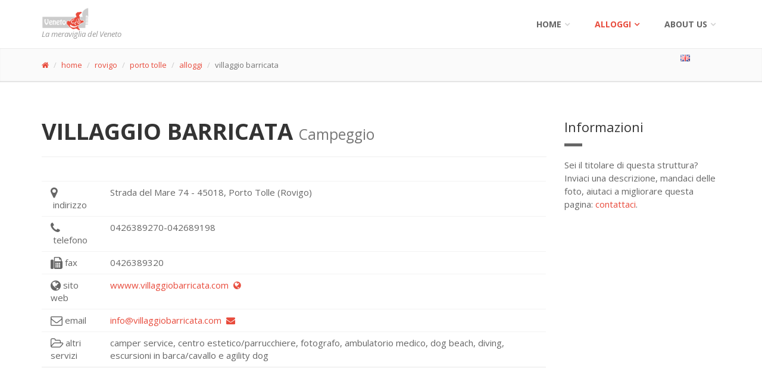

--- FILE ---
content_type: text/html; charset=UTF-8
request_url: https://www.venetocio.com/ita/rovigo/porto+tolle/alloggi/2697/index.html
body_size: 5090
content:
<!DOCTYPE html>
<html lang="it">
<head>	
<title>VILLAGGIO BARRICATA - Campeggio di Porto Tolle</title>
<meta name="description" content="Pagina della struttura ricettiva Campeggio VILLAGGIO BARRICATA del Comune di Porto Tolle (Rovigo).">
<meta name="keywords" content="villaggio barricata, alloggi, campeggio, Veneto, Rovigo">
<meta name="author" content="venetocio.com">		
		
<meta charset="utf-8">

		<!-- Mobile Meta -->
		<meta name="viewport" content="width=device-width, initial-scale=1.0">

		<!-- Favicon -->
		<link rel="shortcut icon" href="images/favicon.ico">

		<!-- Web Fonts -->
		<link href='//fonts.googleapis.com/css?family=Open+Sans:400italic,700italic,400,700,300&amp;subset=latin,latin-ext' rel='stylesheet' type='text/css'>
		<link href='//fonts.googleapis.com/css?family=PT+Serif' rel='stylesheet' type='text/css'>

		<!-- Bootstrap core CSS -->
		<link href="/template01/bootstrap/css/bootstrap.css" rel="stylesheet">

		<!-- Font Awesome CSS -->
		<link href="/template01/fonts/font-awesome/css/font-awesome.css" rel="stylesheet">

		<!-- Fontello CSS -->
		<link href="/template01/fonts/fontello/css/fontello.css" rel="stylesheet">

		<!-- Plugins -->
		<link href="/template01/plugins/rs-plugin/css/settings.css" media="screen" rel="stylesheet">
		<link href="/template01/plugins/rs-plugin/css/extralayers.css" media="screen" rel="stylesheet">
		<link href="/template01/plugins/magnific-popup/magnific-popup.css" rel="stylesheet">
		<link href="/template01/css/animations.css" rel="stylesheet">
		<link href="/template01/plugins/owl-carousel/owl.carousel.css" rel="stylesheet">

		<!-- iDea core CSS file -->
		<link href="/template01/css/style.css" rel="stylesheet">

		<!-- Color Scheme (In order to change the color scheme, replace the red.css with the color scheme that you prefer)-->
		<link href="/template01/css/skins/red.css" rel="stylesheet">

		<!-- Custom css -->
		<link href="/template01/css/custom.css" rel="stylesheet">

		<!-- HTML5 shim and Respond.js for IE8 support of HTML5 elements and media queries -->
		<!--[if lt IE 9]>
			<script src="https://oss.maxcdn.com/html5shiv/3.7.2/html5shiv.min.js"></script>
			<script src="https://oss.maxcdn.com/respond/1.4.2/respond.min.js"></script>
		<![endif]-->
		
		<!-- Jquery js files  -->
		<script type="text/javascript" src="/template01/plugins/jquery.min.js"></script>
		
		

<script async src="https://pagead2.googlesyndication.com/pagead/js/adsbygoogle.js"></script>
<script>
     (adsbygoogle = window.adsbygoogle || []).push({
          google_ad_client: "ca-pub-0599581164596236",
          enable_page_level_ads: true
     });
</script>
	
</head>
<body>
		<!-- scrollToTop -->
		<!-- ================ -->
		<div class="scrollToTop"><i class="icon-up-open-big"></i></div>

		<!-- page wrapper start -->
		<!-- ================ -->
		<div class="page-wrapper">
		
				
				<!-- header start classes:
				fixed: fixed navigation mode (sticky menu) e.g. <header class="header fixed clearfix">
				 dark: dark header version e.g. <header class="header dark clearfix">
			================ -->
			<header class="header fixed header-small clearfix">
				<div class="container">
					<div class="row">
						<div class="col-md-3">

							<!-- header-left start -->
							<!-- ================ -->
							<div class="header-left clearfix">

								<!-- logo -->
								<div class="logo">
									<a href="/index.html"><img id="logo" src="/template01/images/logo_red.png" alt="VenetoCio"></a>
								</div>

								<!-- name-and-slogan -->
								<div class="site-slogan">
									La meraviglia del Veneto
								</div>

							</div>
							<!-- header-left end -->

						</div>
						<div class="col-md-9">

							<!-- header-right start -->
							<!-- ================ -->
							<div class="header-right clearfix">

								<!-- main-navigation start -->
								<!-- ================ -->
								<div class="main-navigation animated">

									<!-- navbar start -->
									<!-- ================ -->
									<nav class="navbar navbar-default" role="navigation">
										<div class="container-fluid">

											<!-- Toggle get grouped for better mobile display -->
											<div class="navbar-header">
												<button type="button" class="navbar-toggle" data-toggle="collapse" data-target="#navbar-collapse-1">
													<span class="sr-only">Toggle navigation</span>
													<span class="icon-bar"></span>
													<span class="icon-bar"></span>
													<span class="icon-bar"></span>
												</button>
											</div>

											<!-- Collect the nav links, forms, and other content for toggling -->
											<div class="collapse navbar-collapse" id="navbar-collapse-1">
												<ul class="nav navbar-nav navbar-right">
													<li class="dropdown">
														<a href="index.html" class="dropdown-toggle" data-toggle="dropdown">Home</a>
														<ul class="dropdown-menu">
															<li><a href="/index.html">Home - main index</a></li>
															<li><a href="/ita/index.html">Home ITA</a></li>
															<li><a href="/eng/index.html">Home ENG</a></li>
														</ul>
													</li>
													<li class="dropdown active">
														<a href="#" class="dropdown-toggle" data-toggle="dropdown">alloggi</a>
	<ul class="dropdown-menu">
	<li><a href="/ita/alloggi/index.html"><span class="fa fa-search"></span>&nbsp;cerca un alloggio</a></li>
		<li><a href="/ita/belluno/alloggi/provincia.html">belluno</a></li>		<li><a href="/ita/padova/alloggi/provincia.html">padova</a></li>		<li><a href="/ita/rovigo/alloggi/provincia.html">rovigo</a></li>		<li><a href="/ita/treviso/alloggi/provincia.html">treviso</a></li>		<li><a href="/ita/venezia/alloggi/provincia.html">venezia</a></li>		<li><a href="/ita/verona/alloggi/provincia.html">verona</a></li>		<li><a href="/ita/vicenza/alloggi/provincia.html">vicenza</a></li>			</ul>
													</li>

													<!-- mega-menu start -->
													<li class="dropdown mega-menu">
														<a href="#" class="dropdown-toggle" data-toggle="dropdown">About us</a>
														<ul class="dropdown-menu">
															<li>
																<div class="row">
																	<div class="col-sm-4 col-md-6">
																		<h4>Contact us!</h4>
																		<p>Benvenuti in venetocio.com</p>
																		<img src="/template01/images/about-us-fabio.jpg" alt="fabio">
																	</div>
																	<div class="col-sm-8 col-md-6">
																		<h4>Contatti</h4>
																		<div class="row">
																			<div class="col-sm-6">
																				<div class="divider"></div>
																				<ul class="menu">
																					<li><a href="/ita/about-us/index.html"><i class="icon-right-open"></i>Contact Us</a></li>
																				</ul>
																			</div>
																			<div class="col-sm-6">
																				<div class="divider"></div>
																			</div>
																		</div>
																	</div>
																</div>
															</li>
														</ul>
													</li>
													<!-- mega-menu end -->
												</ul>

											</div>

										</div>
									</nav>
									<!-- navbar end -->

								</div>
								<!-- main-navigation end -->

							</div>
							<!-- header-right end -->

						</div>
					</div>
				</div>
			</header>
			<!-- header end -->
	<!-- page-intro start-->
	<!-- ================ -->
	<div class="page-intro">
		<div class="container">
			<div class="row">
				<div class="col-xs-11">
					<ol class="breadcrumb">
						<li><a href="/index.html"><span class="fa fa-home"></span></a></li>
						<li><a href="/ita/index.html">home</a></li>
						<li><a href="/ita/rovigo/index.html">rovigo</a>

</li>
						<li><a href="/ita/rovigo/porto+tolle/index.html">porto tolle</a>

</li>
						<li><a href="/ita/rovigo/porto+tolle/alloggi/index.html">alloggi</a>

</li>
						<li class="active">villaggio barricata</li>
					</ol>
				</div>
				<div class="col-xs-1"><ul class="list-unstyled"><li><a href="/eng/rovigo/porto+tolle/accommodations/2697/index.html"><img class="img-responsive" alt="english" src="/template01/images/icon-16x11-language-active-eng.png" /></a></li></ul></div>
			</div>
		</div>
	</div>
	<!-- page-intro end -->
			
			<!-- main-container start -->
			<!-- ================ -->
			<section class="main-container">

				<div class="container">
					<div class="row">

						<!-- main start -->
						<!-- ================ -->
						<div class="main col-md-9">

							<!-- page-title start -->
							<!-- ================ -->
							<h1 class="page-title">VILLAGGIO BARRICATA <small>Campeggio</small></h1>
							<hr>
							<!-- page-title end -->

<div class="space-bottom"></div>

<div class="table-responsive">
	<table class="table table-hover">
<tr><td><span class="fa fa-lg fa-map-marker"></span>&nbsp;indirizzo</td>
<td>Strada del Mare
74

- 45018, 
Porto Tolle (Rovigo)</td></tr>
<tr><td><span class="fa fa-lg fa-phone"></span>&nbsp;telefono</td><td>0426389270-042689198</td></tr>
<tr><td><span class="fa fa-lg fa-fax"></span>&nbsp;fax</td><td>0426389320</td></tr>
<tr><td><span class="fa fa-lg fa-globe"></span>&nbsp;sito web</td><td><a href="http://wwww.villaggiobarricata.com">wwww.villaggiobarricata.com&nbsp;&nbsp;<span class="fa fa-globe"></span></a></td></tr>
<tr><td><span class="fa fa-lg fa-envelope-o"></span>&nbsp;email</td><td><a href="mailto:info@villaggiobarricata.com?subject=Richiesta info da venetocio.com">info@villaggiobarricata.com&nbsp;&nbsp;<span class="fa fa-envelope"></span></a></td></tr>
<tr><td><span class="fa fa-lg fa-folder-open-o"></span>&nbsp;altri servizi</td><td>camper service, centro estetico/parrucchiere, fotografo, ambulatorio medico, dog beach, diving, escursioni in barca/cavallo e agility dog</td></tr>
	</table>
</div>

<div class="space-bottom"></div>
<div>
	<script async src="//pagead2.googlesyndication.com/pagead/js/adsbygoogle.js"></script>
	<!-- VC - Inline nella pagina -->
	<ins class="adsbygoogle"
	     style="display:block"
	     data-ad-client="ca-pub-0599581164596236"
	     data-ad-slot="3064939281"
	     data-ad-format="auto"></ins>
	<script>
	(adsbygoogle = window.adsbygoogle || []).push({});
	</script>
</div><div class="space-bottom"></div>

<h2>Servizi e caratteristiche</h2>
<div class="row">
<div class="col-sm-2">
	<div class="overlay-container">
		<div class="box-style-1 gray-bg object-non-visible" data-animation-effect="fadeInRight" data-effect-delay="200">
			<img src="/alloggi/icone-servizi/accessoaidisabili-on.png" />
			<div class="overlay small"><i class="fa fa-check-square-o"></i>&nbsp;accesso facilitato per disabili;</div>
		</div>
	</div>
</div>
<div class="col-sm-2">
	<div class="overlay-container">
		<div class="box-style-1 gray-bg object-non-visible" data-animation-effect="fadeInRight" data-effect-delay="300">
			<img src="/alloggi/icone-servizi/piscina-on.png" />
			<div class="overlay small"><i class="fa fa-check-square-o"></i>&nbsp;piscina</div>
		</div>
	</div>
</div>
<div class="col-sm-2">
	<div class="overlay-container">
		<div class="box-style-1 gray-bg object-non-visible" data-animation-effect="fadeInRight" data-effect-delay="400">
			<img src="/alloggi/icone-servizi/ristorante-on.png" />
			<div class="overlay small"><i class="fa fa-check-square-o"></i>&nbsp;ristorante</div>
		</div>
	</div>
</div>
<div class="col-sm-2">
	<div class="overlay-container">
		<div class="box-style-1 gray-bg object-non-visible" data-animation-effect="fadeInRight" data-effect-delay="450">
			<img src="/alloggi/icone-servizi/parcheggio-on.png" />
			<div class="overlay small"><i class="fa fa-check-square-o"></i>&nbsp;parcheggio</div>
		</div>
	</div>
</div>
<div class="col-sm-2">
	<div class="overlay-container">
		<div class="box-style-1 gray-bg object-non-visible" data-animation-effect="fadeInRight" data-effect-delay="500">
			<img src="/alloggi/icone-servizi/giochibimbi-on.png" />
			<div class="overlay small"><i class="fa fa-check-square-o"></i>&nbsp;giochi bimbi</div>
		</div>
	</div>
</div>
<div class="col-sm-2">
	<div class="overlay-container">
		<div class="box-style-1 gray-bg object-non-visible" data-animation-effect="fadeInRight" data-effect-delay="600">
			<img src="/alloggi/icone-servizi/fitness-on.png" />
			<div class="overlay small"><i class="fa fa-check-square-o"></i>&nbsp;fitness</div>
		</div>
	</div>
</div>
<div class="col-sm-2">
	<div class="overlay-container">
		<div class="box-style-1 gray-bg object-non-visible" data-animation-effect="fadeInRight" data-effect-delay="700">
			<img src="/alloggi/icone-servizi/animaliammessi-on.png" />
			<div class="overlay small"><i class="fa fa-check-square-o"></i>&nbsp;animali ammessi</div>
		</div>
	</div>
</div></div>
<h2>Posizione, vicino a...</h2>
<div class="row">
<div class="col-sm-2">
	<div class="overlay-container">
		<div class="box-style-1 gray-bg object-non-visible" data-animation-effect="fadeInRight" data-effect-delay="500">
			<img src="/alloggi/icone-servizi/mare-on.png" />
			<div class="overlay small"><i class="fa fa-check-square-o"></i>&nbsp;mare</div>
		</div>
	</div>
</div></div>
<h2>lingue parlate <small>(oltre all&apos;italiano)</small></h2>
<div class="row">
<div class="col-sm-2">
	<div class="overlay-container">
		<div class="box-style-1 gray-bg object-non-visible" data-animation-effect="fadeInRight" data-effect-delay="200">
			<img src="/alloggi/icone-servizi/inglese-on.png" />
			<div class="overlay small"><i class="fa fa-check-square-o"></i>&nbsp;inglese</div>
		</div>
	</div>
</div>
<div class="col-sm-2">
	<div class="overlay-container">
		<div class="box-style-1 gray-bg object-non-visible" data-animation-effect="fadeInRight" data-effect-delay="400">
			<img src="/alloggi/icone-servizi/tedesco-on.png" />
			<div class="overlay small"><i class="fa fa-check-square-o"></i>&nbsp;tedesco</div>
		</div>
	</div>
</div></div>
					
							
						</div>
						<!-- main end -->

						<!-- sidebar start -->
						<aside class="col-md-3">
							<div class="sidebar">
								<div class="block clearfix">
									<h3 class="title">Informazioni</h3>
									<div class="separator"></div>
									<p>Sei il titolare di questa struttura? Inviaci una descrizione, mandaci delle foto, aiutaci a migliorare questa pagina: <a href="/ita/about-us/index.html">contattaci</a>.</p>						
								</div>
								
								<div>
	<script async src="//pagead2.googlesyndication.com/pagead/js/adsbygoogle.js"></script>
	<!-- VC colonna Responsive bianco-rosso -->
	<ins class="adsbygoogle"
	     style="display:block"
	     data-ad-client="ca-pub-0599581164596236"
	     data-ad-slot="2459823689"
	     data-ad-format="auto"></ins>
	<script>
	(adsbygoogle = window.adsbygoogle || []).push({});
	</script>
</div>								
							</div>
						</aside>
						<!-- sidebar end -->

					</div>
				</div>
			</section>
			<!-- main-container end -->			

			
			<!-- footer start (Add "light" class to #footer in order to enable light footer) -->
			<!-- ================ -->
			<footer id="footer" class="light">

				<!-- .footer start -->
				<!-- ================ -->
				<div class="footer">
					<div class="container">
						<div class="row">
							<div class="col-md-6">
								<div class="footer-content">
																		<div class="row">
										<div class="col-sm-6">
<p><em>Meravigliarsi &egrave; normale: Veneto ci&ograve;.</em> Sito amatoriale di informazioni turistiche sulle Bellezze della Regione Veneto.</p>
											<ul class="social-links colored circle">
												<li class="twitter"><a target="_blank" href="https://twitter.com/venetocio"><i class="fa fa-twitter"></i></a></li>
												<li class="facebook"><a target="_blank" href="http://www.facebook.com/venetocio"><i class="fa fa-facebook"></i></a></li>
												<li class="pinterest"><a target="_blank" href="https://www.pinterest.com/venetocio/"><i class="fa fa-pinterest"></i></a></li>
												<li class="googleplus"><a target="_blank" href="https://plus.google.com/communities/100466699588729869948"><i class="fa fa-google-plus"></i></a></li>
												<li class="tumblr"><a target="_blank" href="http://venetocio.tumblr.com"><i class="fa fa-tumblr"></i></a></li>
																							</ul>
										</div>
										<div class="col-sm-6">
											<ul class="list-icons">
												<li><i class="fa fa-map-marker pr-10"></i> Regione Veneto</li>
																								<li><i class="fa fa-twitter pr-10"></i> venetocio </li>
												<li><i class="fa fa-envelope-o pr-10"></i> g.fabiodisconzi@gmail.com</li>
											</ul>
											<a href="/ita/about-us/index.html" class="link"><span>contact us</span></a>
										</div>
									</div>
									
								</div>
							</div>
							<div class="space-bottom hidden-lg hidden-xs"></div>
							<div class="col-sm-6 col-md-2">
															</div>
							<div class="col-sm-6 col-md-3 col-md-offset-1">
							<div class="footer-content">
																		<div class="gallery row">
								
	<div class="gallery-item col-xs-4">
		<div class="overlay-container">
			<img src="/images/preview/376-stra-villa-regata.jpg" alt="">
			<a href="/ita/venezia/stra/index.html" class="overlay small">
				<i class="fa fa-link"></i>
			</a>
		</div>
	</div>

	<div class="gallery-item col-xs-4">
		<div class="overlay-container">
			<img src="/images/preview/318-castello-catajo.jpg" alt="">
			<a href="/ita/padova/battaglia+terme/index.html" class="overlay small">
				<i class="fa fa-link"></i>
			</a>
		</div>
	</div>

	<div class="gallery-item col-xs-4">
		<div class="overlay-container">
			<img src="/images/preview/418-panoramica-laresei.jpg" alt="">
			<a href="/ita/belluno/falcade/index.html" class="overlay small">
				<i class="fa fa-link"></i>
			</a>
		</div>
	</div>

	<div class="gallery-item col-xs-4">
		<div class="overlay-container">
			<img src="/images/preview/69-feltre-citta.jpg" alt="">
			<a href="/ita/belluno/feltre/index.html" class="overlay small">
				<i class="fa fa-link"></i>
			</a>
		</div>
	</div>

	<div class="gallery-item col-xs-4">
		<div class="overlay-container">
			<img src="/images/preview/19-museo-fiumi-rovigo.jpg" alt="">
			<a href="/ita/rovigo/rovigo/index.html" class="overlay small">
				<i class="fa fa-link"></i>
			</a>
		</div>
	</div>

	<div class="gallery-item col-xs-4">
		<div class="overlay-container">
			<img src="/images/preview/5-lago-castello.jpg" alt="">
			<a href="/ita/verona/malcesine/cosa-vedere/monumenti Malcesine/index.html" class="overlay small">
				<i class="fa fa-link"></i>
			</a>
		</div>
	</div>

	<div class="gallery-item col-xs-4">
		<div class="overlay-container">
			<img src="/images/preview/41-montagnana-mura.jpg" alt="">
			<a href="/ita/padova/montagnana/index.html" class="overlay small">
				<i class="fa fa-link"></i>
			</a>
		</div>
	</div>

	<div class="gallery-item col-xs-4">
		<div class="overlay-container">
			<img src="/images/preview/111-marostica.jpg" alt="">
			<a href="/ita/vicenza/marostica/index.html" class="overlay small">
				<i class="fa fa-link"></i>
			</a>
		</div>
	</div>

	<div class="gallery-item col-xs-4">
		<div class="overlay-container">
			<img src="/images/preview/172-castello-cison-valmarino.jpg" alt="">
			<a href="/ita/treviso/cison+di+valmarino/index.html" class="overlay small">
				<i class="fa fa-link"></i>
			</a>
		</div>
	</div>
							</div>
								</div>
							</div>
						</div>
						<div class="space-bottom hidden-lg hidden-xs"></div>
					</div>
				</div>
				<!-- .footer end -->

				<!-- .subfooter start -->
				<!-- ================ -->
				<div class="subfooter">
					<div class="container">
						<div class="row">
							<div class="col-md-5">
								<p>copyright &copy;2016 <em>venetocio.com</em>, all rights reserved</p>
							</div>
							<div class="col-md-7">
								<nav class="navbar navbar-default" role="navigation">
									<!-- Toggle get grouped for better mobile display -->
									<div class="navbar-header">
										<button type="button" class="navbar-toggle" data-toggle="collapse" data-target="#navbar-collapse-2">
											<span class="sr-only">Toggle navigation</span>
											<span class="icon-bar"></span>
											<span class="icon-bar"></span>
											<span class="icon-bar"></span>
										</button>
									</div>   
	<div class="collapse navbar-collapse" id="navbar-collapse-2">
		<ul class="nav navbar-nav">
		<li><a href="/ita/index.html">home</a></li>
		<li><a href="/ita/alloggi/index.html">cerca un alloggio</a></li>
		<li><a href="/cookie-privacy-policy.html">cookie - privacy policy</a></li>
		<li><a href="/ita/about-us/index.html">about us</a></li>
		<li><a href="/admin/"><span class="fa fa-unlock-alt"></span></a></li>
		</ul>
	</div>
								</nav>
							</div>
						</div>
					</div>
				</div>
				<!-- .subfooter end -->

			</footer>
			<!-- footer end -->
		</div>
		<!-- page-wrapper end -->
		
		<!-- JavaScript files placed at the end of the document so the pages load faster
		================================================== -->
		<!-- Jquery and Bootstap core js files  -->
		<script type="text/javascript" src="/template01/bootstrap/js/bootstrap.min.js"></script>

		<!-- Modernizr javascript -->
		<script type="text/javascript" src="/template01/plugins/modernizr.js"></script>

		<!-- jQuery REVOLUTION Slider  -->
		<script type="text/javascript" src="/template01/plugins/rs-plugin/js/jquery.themepunch.tools.min.js"></script>
		<script type="text/javascript" src="/template01/plugins/rs-plugin/js/jquery.themepunch.revolution.min.js"></script>

		<!-- Owl carousel javascript -->
		<script type="text/javascript" src="/template01/plugins/owl-carousel/owl.carousel.js"></script>

		<!-- Magnific Popup javascript -->
		<script type="text/javascript" src="/template01/plugins/magnific-popup/jquery.magnific-popup.min.js"></script>

		<!-- Appear javascript -->
		<script type="text/javascript" src="/template01/plugins/jquery.appear.js"></script>

		<!-- Count To javascript -->
		<script type="text/javascript" src="/template01/plugins/jquery.countTo.js"></script>

		<!-- Parallax javascript -->
		<script src="/template01/plugins/jquery.parallax-1.1.3.js"></script>

		<!-- SmoothScroll javascript -->
		<script type="text/javascript" src="/template01/plugins/jquery.browser.js"></script>
		<script type="text/javascript" src="/template01/plugins/SmoothScroll.js"></script>

		<!-- Initialization of Plugins -->
		<script type="text/javascript" src="/template01/js/template.js"></script>

		<!-- Custom Scripts -->
		<script type="text/javascript" src="/template01/js/custom.js"></script>

<!-- Conteggio visite -->
<script>
  (function(i,s,o,g,r,a,m){i['GoogleAnalyticsObject']=r;i[r]=i[r]||function(){
  (i[r].q=i[r].q||[]).push(arguments)},i[r].l=1*new Date();a=s.createElement(o),
  m=s.getElementsByTagName(o)[0];a.async=1;a.src=g;m.parentNode.insertBefore(a,m)
  })(window,document,'script','//www.google-analytics.com/analytics.js','ga');

  ga('create', 'UA-73326356-1', 'auto');
  ga('send', 'pageview');

</script>

	</body>
</html>


--- FILE ---
content_type: text/html; charset=utf-8
request_url: https://www.google.com/recaptcha/api2/aframe
body_size: 268
content:
<!DOCTYPE HTML><html><head><meta http-equiv="content-type" content="text/html; charset=UTF-8"></head><body><script nonce="Flq3kbDHzLkAR3i09rUCaQ">/** Anti-fraud and anti-abuse applications only. See google.com/recaptcha */ try{var clients={'sodar':'https://pagead2.googlesyndication.com/pagead/sodar?'};window.addEventListener("message",function(a){try{if(a.source===window.parent){var b=JSON.parse(a.data);var c=clients[b['id']];if(c){var d=document.createElement('img');d.src=c+b['params']+'&rc='+(localStorage.getItem("rc::a")?sessionStorage.getItem("rc::b"):"");window.document.body.appendChild(d);sessionStorage.setItem("rc::e",parseInt(sessionStorage.getItem("rc::e")||0)+1);localStorage.setItem("rc::h",'1769045598729');}}}catch(b){}});window.parent.postMessage("_grecaptcha_ready", "*");}catch(b){}</script></body></html>

--- FILE ---
content_type: text/css
request_url: https://www.venetocio.com/template01/css/custom.css
body_size: 105
content:
/*
Theme Name: iDea - Clean & Powerful Bootstrap Theme
Author: HtmlCoder
Author URI: http://www.htmlcoder.me
Author e-mail: htmlcoder.me@gmail.com
Version: 1.3
Created: August 2014
License URI: http://support.wrapbootstrap.com/
File Description: Place here your custom CSS styles
*/